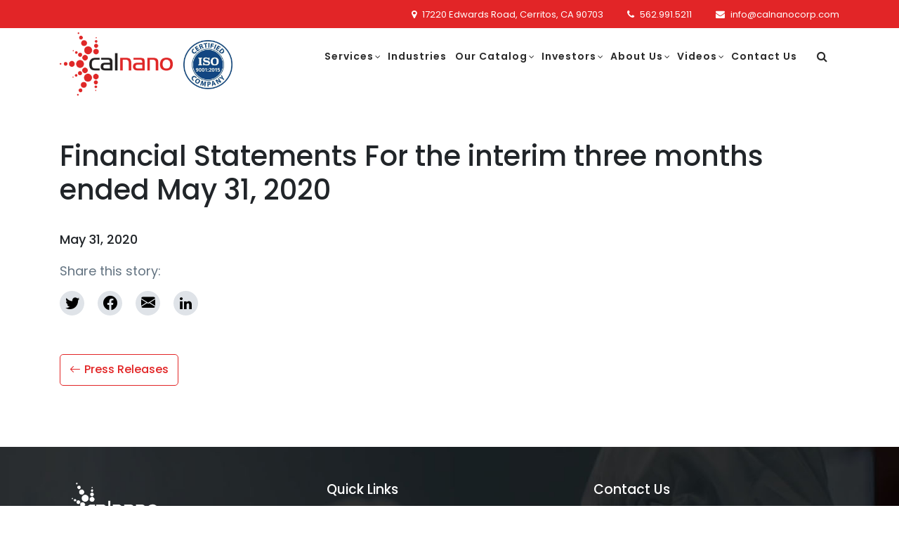

--- FILE ---
content_type: text/html; charset=UTF-8
request_url: https://www.calnanocorp.com/news/financial-statements-for-the-interim-three-months-ended-may-31-2020
body_size: 8035
content:
<!doctype html>
<html class="no-js" lang="en">

<head>
    <title>Financial Statements For The Interim Three Months Ended May 31, 2020</title>
    <link rel="canonical" href="https://www.calnanocorp.com/news/financial-statements-for-the-interim-three-months-ended-may-31-2020">

    <meta charset="utf-8">
    <meta name="description" content="SPS is an advanced sintering &amp; bonding technique for all varieties of materials including metallic alloys, high-temp ceramics, high entropy alloys, and everything in between. Cal Nano provides powder consolidation and material bonding toll services via its multiple Spark Plasma Sintering Systems">
    <meta name="keywords" content="California Nano Technologies">
    <meta name="twitter:card" content="">
    <meta name="twitter:site" content="">
    <meta name="twitter:title" content="">
    <meta name="twitter:description" content="">
    <meta name="twitter:image" content="">
    <meta name="twitter:image:alt" content="">
    <meta property="og:title" content="">
    <meta property="og:type" content="">
    <meta property="og:url" content="">
    <meta property="og:image" content="">
    <meta property="og:image:alt" content="">
    <meta property="og:description" content="">
    <meta property="og:site_name" content="">
    <meta name="viewport" content="width=device-width, initial-scale=1">
    <meta name="csrf-token" content="qgAWafg5z9alXHcRvjFxpC6HMluO2SB9nVUYzpzX">

    <link href="https://www.calnanocorp.com/favicon.png" rel="shortcut icon" />

    <link href="https://fonts.googleapis.com/css?family=Poppins:100,200,300,400,500,600,700,800,900&display=swap"
        rel="stylesheet" />
    <link href="https://fonts.googleapis.com/css2?family=Dancing+Script:wght@400;500;600;700&display=swap"
        rel="stylesheet" />

    <!-- CSS Files -->
    <link rel="stylesheet" type="text/css" href="/assets/theme/css/app.css?id=d3d35e28fa8a8c7657576570e2a2f6e1" />
    <!-- <link rel=”stylesheet” href=”https://cdn-uicons.flaticon.com/uicons-regular-rounded/css/uicons-regular-rounded.css”> -->

    <script>
        window.sessionId = "8JOlXmrM44T5urQZ3Nx8GF7FHnP60NKCoFBZKcJP"
    </script>

        <!-- Google tag (gtag.js) -->
<script async src="https://www.googletagmanager.com/gtag/js?id=G-KJLLCVJL7M"></script>
<script>
  window.dataLayer = window.dataLayer || [];
  function gtag(){dataLayer.push(arguments);}
  gtag('js', new Date());

  gtag('config', 'G-KJLLCVJL7M');
</script>


<!-- ICVisitor analytics code -->
<script>
    !function(i,s,o,g,r,a,m){i.Ip2cObject=o;i[o]||(i[o]=function(){
    (i[o].q=i[o].q||[]).push(arguments)});i[o].l=+new Date;r=s.createElement(g);
    a=s.getElementsByTagName(g)[0];r.src='//reveal.ip2c.net/8418289.js';
    a.parentNode.insertBefore(r,a)}(window,document,'ip2c','script');
            
    ip2c('verify', '8418289');
</script>

<script type="text/javascript" src="https://secure.visionarybusiness7.com/js/260917.js" ></script>
<noscript><img alt="" src="https://secure.visionarybusiness7.com/260917.png?trk_user=260917&trk_tit=jsdisabled&trk_ref=jsdisabled&trk_loc=jsdisabled" height="0px" width="0px" style="display:none;" /></noscript>
    
    <script>
        gtag('get', 'G-KJLLCVJL7M', 'session_id', (session_id) => {
            window.ga4_session_id = session_id;
        });
    </script>

<script type="text/javascript" class="flasher-js">(function() {    var rootScript = 'https://cdn.jsdelivr.net/npm/@flasher/flasher@1.3.2/dist/flasher.min.js';    var FLASHER_FLASH_BAG_PLACE_HOLDER = {};    var options = mergeOptions([], FLASHER_FLASH_BAG_PLACE_HOLDER);    function mergeOptions(first, second) {        return {            context: merge(first.context || {}, second.context || {}),            envelopes: merge(first.envelopes || [], second.envelopes || []),            options: merge(first.options || {}, second.options || {}),            scripts: merge(first.scripts || [], second.scripts || []),            styles: merge(first.styles || [], second.styles || []),        };    }    function merge(first, second) {        if (Array.isArray(first) && Array.isArray(second)) {            return first.concat(second).filter(function(item, index, array) {                return array.indexOf(item) === index;            });        }        return Object.assign({}, first, second);    }    function renderOptions(options) {        if(!window.hasOwnProperty('flasher')) {            console.error('Flasher is not loaded');            return;        }        requestAnimationFrame(function () {            window.flasher.render(options);        });    }    function render(options) {        if ('loading' !== document.readyState) {            renderOptions(options);            return;        }        document.addEventListener('DOMContentLoaded', function() {            renderOptions(options);        });    }    if (1 === document.querySelectorAll('script.flasher-js').length) {        document.addEventListener('flasher:render', function (event) {            render(event.detail);        });            }    if (window.hasOwnProperty('flasher') || !rootScript || document.querySelector('script[src="' + rootScript + '"]')) {        render(options);    } else {        var tag = document.createElement('script');        tag.setAttribute('src', rootScript);        tag.setAttribute('type', 'text/javascript');        tag.onload = function () {            render(options);        };        document.head.appendChild(tag);    }})();</script>
</head>

<body class="">
<div id="app">
    <!-- ***** Header Area Start ***** -->
<header id="header-section" class="header-area header-sticky">
    <div class="search-module">
        <div class="inner-wrap">
            <div class="container">
                <div class="row">
                    <div class="col-md-12">
                        <div class="srch__forms">
                            <div class="row">
                                <div class="col-md-11">
                                    <form action="https://www.calnanocorp.com/search" method="post" class="search-form">
                                        <input type="hidden" name="_token" value="qgAWafg5z9alXHcRvjFxpC6HMluO2SB9nVUYzpzX" autocomplete="off">                                        <div class="search-table">
                                            <div class="search-cell1">
                                                <input type="text" id="search-site" value="" placeholder="Search..."
                                                    name="search" class="search-text" title="Search..." tabindex="-1"
                                                    aria-label="Search..." />
                                                <button type="submit" class="srch___btn_pop"><i
                                                        class="fa fa-search"></i></button>
                                            </div>
                                        </div>
                                    </form>
                                </div>
                                <div class="col-md-1">
                                    <div class="search-cell3">
                                        <a href="javascript:void(0);" class="search-link search-exit active"
                                            tabindex="-1" aria-label="Close Search Module">
                                            <i class="fa fa-times-circle fa-lg" aria-hidden="true"></i>
                                        </a>
                                    </div>
                                </div>
                            </div>
                        </div>
                    </div>
                </div>
            </div>
        </div>
    </div>
    <div class="header__top">
        <div class="container">
            <div class="row">
                
                <div class="col-md-12">
                    <ul class="header__top__widget">
                        <li>
                            <i class="fa fa-map-marker"></i>17220 Edwards Road, Cerritos, CA 90703
                        </li>
                        <li>
                                                        <a href="tel:562.991.5211"><i
                                    class="fa fa-phone"></i>562.991.5211</a>
                                                    </li>
                        <li>
                                                        <a href="mailto:info@calnanocorp.com"><i
                                    class="fa fa-envelope"></i>info@calnanocorp.com</a>
                                                    </li>
                    </ul>
                </div>
            </div>
        </div>
    </div>
    <div class="header__bottom_nav bg-white">
        <div class="container">
            <div class="row">
                <div class="col-12">
                    <nav class="main-nav">
                        <!-- ***** Logo Start ***** -->
                        <a href="https://www.calnanocorp.com" class="logo">
                            <img src="https://www.calnanocorp.com/assets/theme/img/logo.png"
                                title="California Nanotechnologies, Inc." />
                        </a>
                        <div class="iso-cert">
                            <a href="/CNO_ISO9001_Certification_C0826625-IS1.pdf" target="_blank">
                                <img src="/assets/theme/img/iso-9001-2015-certification-500x500.png" alt="iso-logo">
                            </a> 
                        </div>
                        <!-- ***** Logo End ***** -->
                        <div class="hamburger__btn">
                            <div class="navbar-toggler" id="mobile_toggle">
                                <a class="menu-trigger">
                                        <span>Menu</span>
                                    </a>
                            </div>
                        </div>
                        <!-- ***** Menu Start ***** -->
                        <ul id="onepage-menu" class="nav">
                            <li class="submenu">
                                <a class=""
                                    href="https://www.calnanocorp.com/sintering-cryogenic-milling-and-machining-services">Services</a>
                                <ul class="submenu_ul">
                                                                        <li class="sub_services">
                                        <a
                                            href="https://www.calnanocorp.com/sintering-cryogenic-milling-and-machining-services/sintering-bonding-hip">Sintering / Bonding / HIP</a>
                                        <ul class="submenu_children">
                                                                                        <li>
                                                <a href="https://www.calnanocorp.com/sintering-cryogenic-milling-and-machining-services/sintering-bonding-hip/spark-plasmafield-assisted-sintering-spsfast">Spark Plasma/Field Assisted Sintering (SPS/FAST)</a>
                                            </li>
                                                                                        <li>
                                                <a href="https://www.calnanocorp.com/sintering-cryogenic-milling-and-machining-services/sintering-bonding-hip/sintering-including-ultra-high-temp">Sintering (Including Ultra High Temp)</a>
                                            </li>
                                                                                        <li>
                                                <a href="https://www.calnanocorp.com/sintering-cryogenic-milling-and-machining-services/sintering-bonding-hip/hot-pressing-direct-hot-pressing-dhp">Hot Pressing/ Direct Hot Pressing (DHP)</a>
                                            </li>
                                                                                        <li>
                                                <a href="https://www.calnanocorp.com/sintering-cryogenic-milling-and-machining-services/sintering-bonding-hip/vacuum-pressure-less-sintering">Vacuum /Pressure-less Sintering</a>
                                            </li>
                                                                                        <li>
                                                <a href="https://www.calnanocorp.com/sintering-cryogenic-milling-and-machining-services/sintering-bonding-hip/diffusion-bonding">Diffusion Bonding</a>
                                            </li>
                                                                                        <li>
                                                <a href="https://www.calnanocorp.com/sintering-cryogenic-milling-and-machining-services/sintering-bonding-hip/hot-isostatic-pressing-hip">Hot Isostatic Pressing (HIP)</a>
                                            </li>
                                                                                    </ul>
                                    </li>
                                                                        <li class="sub_services">
                                        <a
                                            href="https://www.calnanocorp.com/sintering-cryogenic-milling-and-machining-services/cryo-milling-particle-reduction-grinding">Cryo-milling / Particle Reduction / Grinding</a>
                                        <ul class="submenu_children">
                                                                                        <li>
                                                <a href="https://www.calnanocorp.com/sintering-cryogenic-milling-and-machining-services/cryo-milling-particle-reduction-grinding/cryogenic-milling-grinding">Cryogenic Milling &amp; Grinding</a>
                                            </li>
                                                                                        <li>
                                                <a href="https://www.calnanocorp.com/sintering-cryogenic-milling-and-machining-services/cryo-milling-particle-reduction-grinding/mechanical-alloying">Mechanical Alloying</a>
                                            </li>
                                                                                        <li>
                                                <a href="https://www.calnanocorp.com/sintering-cryogenic-milling-and-machining-services/cryo-milling-particle-reduction-grinding/inert-gas-milling">Inert Gas Milling</a>
                                            </li>
                                                                                        <li>
                                                <a href="https://www.calnanocorp.com/sintering-cryogenic-milling-and-machining-services/cryo-milling-particle-reduction-grinding/planetary-ball-milling">Planetary Ball Milling</a>
                                            </li>
                                                                                        <li>
                                                <a href="https://www.calnanocorp.com/sintering-cryogenic-milling-and-machining-services/cryo-milling-particle-reduction-grinding/pulverizing">Pulverizing</a>
                                            </li>
                                                                                    </ul>
                                    </li>
                                                                        <li class="sub_services">
                                        <a
                                            href="https://www.calnanocorp.com/sintering-cryogenic-milling-and-machining-services/material-development-testing">Material Development / Testing</a>
                                        <ul class="submenu_children">
                                                                                        <li>
                                                <a href="https://www.calnanocorp.com/sintering-cryogenic-milling-and-machining-services/material-development-testing/compositesnano-composites">Composites/Nano-Composites</a>
                                            </li>
                                                                                        <li>
                                                <a href="https://www.calnanocorp.com/sintering-cryogenic-milling-and-machining-services/material-development-testing/mechanical-testing-analysis">Mechanical Testing &amp; Analysis</a>
                                            </li>
                                                                                        <li>
                                                <a href="https://www.calnanocorp.com/sintering-cryogenic-milling-and-machining-services/material-development-testing/particle-size-analysis">Particle Size Analysis</a>
                                            </li>
                                                                                        <li>
                                                <a href="https://www.calnanocorp.com/sintering-cryogenic-milling-and-machining-services/material-development-testing/sample-fabrication">Sample Fabrication</a>
                                            </li>
                                                                                        <li>
                                                <a href="https://www.calnanocorp.com/sintering-cryogenic-milling-and-machining-services/material-development-testing/protoyping">Protoyping</a>
                                            </li>
                                                                                        <li>
                                                <a href="https://www.calnanocorp.com/sintering-cryogenic-milling-and-machining-services/material-development-testing/sem-analysis">SEM Analysis</a>
                                            </li>
                                                                                    </ul>
                                    </li>
                                                                        <li class="sub_services">
                                        <a
                                            href="https://www.calnanocorp.com/sintering-cryogenic-milling-and-machining-services/coating-targets-sputter-targets">Coating Targets/Sputter Targets</a>
                                        <ul class="submenu_children">
                                                                                    </ul>
                                    </li>
                                                                    </ul>
                            </li>

                            <li><a class=""
                                    href="https://www.calnanocorp.com/industries">Industries</a></li>

                            <li id="our_products_menu" class="submenu">
                                <a class=" "
                                    href="https://www.calnanocorp.com/spark-plasma-sintering-products">Our Catalog</a>
                                <!-- <ul class="submenu_ul">
                                                                        <li>
                                        <a href="https://www.calnanocorp.com/high-strength-sps-graphite-tooling">High Strength SPS Graphite Tooling</a>
                                    </li>
                                                                        <li>
                                        <a href="https://www.calnanocorp.com/spark-plasma-sintering-systems">Spark Plasma Sintering Systems</a>
                                    </li>
                                                                        <li>
                                        <a href="https://www.calnanocorp.com/tungsten-carbide-tooling">Tungsten Carbide Tooling</a>
                                    </li>
                                                                        <li>
                                        <a href="https://www.calnanocorp.com/carbon-graphite-foil-paper">Carbon Graphite Foil / Paper</a>
                                    </li>
                                                                        <li>
                                        <a href="https://www.calnanocorp.com/spsfast-modeling-software">SPS/FAST Modeling Software</a>
                                    </li>
                                                                        <li>
                                        <a href="https://www.calnanocorp.com/carbon-felt-and-yarn">Carbon Felt and Yarn</a>
                                    </li>
                                                                    </ul> -->
                                <ul class="submenu_ul">
                                    <li>
                                        <a href="javascript:void(0);">Tooling & Consumables</a>
                                        <ul class="sub_cat">
                                                                                                                                    <li>
                                                <a href="https://www.calnanocorp.com/high-strength-sps-graphite-tooling">High Strength SPS Graphite Tooling</a>
                                            </li>
                                                                                                                                                                                                                                                                        <li>
                                                <a href="https://www.calnanocorp.com/tungsten-carbide-tooling">Tungsten Carbide Tooling</a>
                                            </li>
                                                                                                                                                                                <li>
                                                <a href="https://www.calnanocorp.com/carbon-graphite-foil-paper">Carbon Graphite Foil / Paper</a>
                                            </li>
                                                                                                                                                                                                                                                                        <li>
                                                <a href="https://www.calnanocorp.com/carbon-felt-and-yarn">Carbon Felt and Yarn</a>
                                            </li>
                                                                                                                                </ul>
                                    </li>
                                    <li>
                                        <a href="javascript:void(0);">SPS Systems & Equipment</a>
                                        <ul class="sub_cat">
                                                                                                                                                                                                                            <li>
                                                <a href="https://www.calnanocorp.com/spark-plasma-sintering-systems">Spark Plasma Sintering Systems</a>
                                            </li>
                                                                                                                                                                                                                                                                                                                                                                                                                                                                                                </ul>
                                    </li>
                                    <li>
                                        <a href="javascript:void(0);">SPS Modeling</a>
                                        <ul class="sub_cat">
                                                                                                                                                                                                                                                                                                                                                                                                                                                                                                    <li>
                                                <a href="https://www.calnanocorp.com/spsfast-modeling-software">SPS/FAST Modeling Software</a>
                                            </li>
                                                                                                                                                                                                                        </ul>
                                    </li>
                                </ul>
                            </li>
                            <li class="submenu">
                                <a class=""
                                    href="https://www.calnanocorp.com/investors">Investors</a>
                                <ul class="submenu_ul">
                                    <li>
                                        <a href="https://www.calnanocorp.com/investors">Investors Home</a>
                                    </li>
                                    <li>
                                        <a href="https://www.calnanocorp.com/investors/press-releases">Press Releases</a>
                                    </li>
                                    <li>
                                        <a href="https://www.calnanocorp.com/investors/financials">Financials</a>
                                    </li>
                                    <li>
                                        <a href="https://www.calnanocorp.com/investors/media">Media </a>
                                    </li>
                                    <li>
                                        <a href="https://www.calnanocorp.com/investors/analyst-coverage">Analyst Coverage </a>
                                    </li>
                                </ul>
                            </li>
                            <li class="submenu">
                                                                <a class="" href="https://www.calnanocorp.com/about">About Us</a>
                                <ul class="submenu_ul">
                                    <li><a class=""
                                            href="https://www.calnanocorp.com/about">Overview</a></li>
                                    <li><a class=""
                                            href="https://www.calnanocorp.com/what-is-nano-material">What is Nano Material</a></li>
                                    <li><a class=""
                                            href="https://www.calnanocorp.com/what-is-cryogenic-milling">What is Cryogenic Milling</a></li>
                                    <li><a class=""
                                            href="https://www.calnanocorp.com/what-is-spark-plasma-sintering">What is Spark Plasma Sintering</a>
                                    </li>
                                    <li><a class=""
                                            href="https://www.calnanocorp.com/management-directors">Management & Directors</a></li>
                                    <li><a class=""
                                            href="https://www.calnanocorp.com/faqs">FAQs</a></li>
                                    <li><a class=""
                                            href="https://www.calnanocorp.com/certification">Certifications</a></li>
                                                                        <li><a class="" href="https://www.calnanocorp.com/partners">Partners</a></li>
                                    <li><a class="" href="https://www.calnanocorp.com/spsworkshop">Spsworkshop</a></li>
                                </ul>
                            </li>
                            <li class="submenu">
                                <a class="" href="https://www.calnanocorp.com/videos">Videos</a>
                                <ul class="submenu_ul">
                                                                        <li>
                                        <a href="https://www.calnanocorp.com/videos/videos-podcasts">Videos &amp; Podcasts</a>
                                    </li>
                                                                        <li>
                                        <a href="https://www.calnanocorp.com/videos/cal-nano-company-presentation">Cal Nano Company Presentation</a>
                                    </li>
                                                                    </ul>
                            </li>
                            <li><a class=""
                                    href="https://www.calnanocorp.com/contact">Contact Us</a></li>
                            <li class="srch_icon">
                                <a href="javascript:void(0);"
                                    class="login-panel nav-item nav-link srch_btn sh-ico-search search-link"
                                    id="srch_content"><i class="fa fa-search"></i></a>
                            </li>
                            <!-- <li><a class="" href="https://www.calnanocorp.com/cms/careers">Careers</a></li> -->
                        </ul>
                        <!-- ***** Menu End ***** -->
                    </nav>
                </div>
            </div>
        </div>
    </div>
    <div class="category_menu" id="catalog-menu-list">
        <div class="container">
            <div class="row">
                <div class="col-md-12">
                    <ul class="header-dropdown-ul">
                        <li>
                            <div class="list-dropdown-header">
                                <a href="javascript:void(0);" class="menu-content-list-a heading">
                                    Tooling & Consumables
                                </a>
                            </div>
                            <ul class="sub_cat">
                                                                                                <li>
                                    <a href="https://www.calnanocorp.com/high-strength-sps-graphite-tooling"><img src="https://www.calnanocorp.com/uploads//IMG_3986.jpeg?auto=compress%2Cformat&amp;fit=min&amp;fm=jpg&amp;q=80&amp;rect=0%2C756%2C4028%2C2268" alt="">&nbsp;&nbsp;High Strength SPS Graphite Tooling</a>
                                </li>
                                                                                                                                                                                                <li>
                                    <a href="https://www.calnanocorp.com/tungsten-carbide-tooling"><img src="https://www.calnanocorp.com/uploads//IMG_3994.jpeg?auto=compress%2Cformat&amp;fit=min&amp;fm=jpg&amp;q=80&amp;rect=0%2C756%2C4028%2C2268" alt="">&nbsp;&nbsp;Tungsten Carbide Tooling</a>
                                </li>
                                                                                                                                <li>
                                    <a href="https://www.calnanocorp.com/carbon-graphite-foil-paper"><img src="https://www.calnanocorp.com/uploads//GraphiteFoilPreCuts250x150.jpg?auto=compress%2Cformat&amp;fit=min&amp;fm=jpg&amp;q=80&amp;rect=0%2C8%2C250%2C141" alt="">&nbsp;&nbsp;Carbon Graphite Foil / Paper</a>
                                </li>
                                                                                                                                                                                                <li>
                                    <a href="https://www.calnanocorp.com/carbon-felt-and-yarn"><img src="https://www.calnanocorp.com/uploads//FeltandYarn250x150.jpg?auto=compress%2Cformat&amp;fit=min&amp;fm=jpg&amp;q=80&amp;rect=0%2C8%2C250%2C141" alt="">&nbsp;&nbsp;Carbon Felt and Yarn</a>
                                </li>
                                                                                            </ul>
                        </li>
                        <li>
                            <div class="list-dropdown-header">
                                <a href="javascript:void(0);" class="menu-content-list-a heading">
                                    SPS Systems & Equipment
                                </a>
                            </div>
                            <ul class="sub_cat">
                                                                                                                                                                <li>
                                    <a href="https://www.calnanocorp.com/spark-plasma-sintering-systems"><img src="https://www.calnanocorp.com/uploads//SPS2000.png?auto=compress%2Cformat&amp;fit=min&amp;fm=jpg&amp;q=80&amp;rect=0%2C90%2C320%2C180" alt="">&nbsp;&nbsp;Spark Plasma Sintering Systems</a>
                                </li>
                                                                                                                                                                                                                                                                                                                                                            </ul>
                        </li>
                        <li>
                            <div class="list-dropdown-header">
                                <a href="javascript:void(0);" class="menu-content-list-a heading">
                                    SPS Modeling
                                </a>
                            </div>
                            <ul class="sub_cat">
                                                                                                                                                                                                                                                                                                                                                                <li>
                                    <a href="https://www.calnanocorp.com/spsfast-modeling-software"><img src="https://www.calnanocorp.com/uploads//SPS%20glowing%20die%20banner%202.jpg?auto=compress%2Cformat&amp;fit=min&amp;fm=jpg&amp;q=80&amp;rect=0%2C49%2C799%2C449" alt="">&nbsp;&nbsp;SPS/FAST Modeling Software</a>
                                </li>
                                                                                                                                                             </ul>
                         </li>
                    </ul>
                </div>
            </div>
        </div>
    </div>
    <!-- Mobile Menu Start -->
    <div class="mobile_menu">
        <div id="mobile-slick-menu"></div>
    </div>
</header>
<!-- ***** Header Area End ***** -->    
    
<main role="main" class="padding--top news-pg-space main-containt inner-containt">
    <div class="container">
        <div class="row">
            <div class="col-md-12">
                <div class="inner-contant__">
                    <div class="literature-page">
                        <h1 class="page_title_header mt-5 cms_header">Financial Statements For the interim three months ended May 31, 2020
                            <div class="article-date">
                                <!-- <span class="article-label">Created at :</span> -->
                                <span class="article-at">May 31, 2020</span>
                            </div>
                        </h1>
                        <div class="share__story">
                            <span>Share this story:</span>
                            <ul>
                                <li><a title="share on Twitter" href="https://twitter.com/intent/tweet?url=https://www.calnanocorp.com/news/financial-statements-for-the-interim-three-months-ended-may-31-2020"><i class="bi bi-twitter"></i></a></li>
                                <li><a title="share on Facebook" href="https://www.facebook.com/sharer/sharer.php?u=https://www.calnanocorp.com/news/financial-statements-for-the-interim-three-months-ended-may-31-2020"><i class="bi bi-facebook"></i></a></li>
                                <li><a title="share via mail" href="mailto:?subject=I wanted you to see this site&amp;body=Check out this site http://www.website.com."><i class="bi bi-envelope-fill"></i></a></li>
                                <li><a title="share on Linkedin" href="https://www.linkedin.com/sharing/share-offsite/?url=https://www.calnanocorp.com/news/financial-statements-for-the-interim-three-months-ended-may-31-2020" ><i class="fa fa-linkedin"></i></a></li>
                            </ul>
                        </div>
                        <div class="row">
                            <div class="col-sm-12 col-xl-12 blog-description">
                                <div class="card news-list blog-show-div border-0">
                                    <div class="card-body p-0">
                                                                                
                                        <div class="back__to__page">
                                            <a href=""><i class="bi bi-arrow-left"></i>Press Releases</a>
                                        </div>
                                    </div>
                                </div>
                            </div>
                        </div>
                    </div>
                </div>
            </div>
        </div>
    </div>
</main>

        <footer>
    <div class="container">
        <div class="row">
            <div class="widget col-md-4 about-widget">
                <img src="https://www.calnanocorp.com/assets/theme/img/logo-white.png" />
                <div class="widget-content">
                    <p><p><span style="color: rgb(255, 255, 255);">California Nanotechnologies hosts a complement of advanced processing and testing capabilities for your materials research &amp; production needs. Multiple in-house Spark Plasma Sintering systems, cryogenic mills, mechanical testing, and tooling fabrication combine for agile ability to serve our customers. R&amp;D and pilot-scale production services are performed by Cal Nano for both in-house programs and customer-funded projects. Programs range from Space, Aerospace, Nuclear, and Sports &amp; Recreation industries.</span></p></p>
                </div>
            </div>
            <div class="widget col-md-4 about-widget">
                <h4 class="widget-title">Quick Links</h4>
                <div class="widget-content">
                    <ul class="footerlink quick_links clearfix">
                        <li><a href="https://www.calnanocorp.com">Home</a></li>
                        <li><a href="https://www.calnanocorp.com/about">About Us</a></li>
                        <li><a href="https://www.calnanocorp.com/videos">Videos</a></li>
                        <li><a href="https://www.calnanocorp.com/sps-fast">SPS/FAST</a></li>
                        <!-- <li><a href="#">Cryomilling</a></li> -->
                        <li><a href="https://www.calnanocorp.com/customers">Customers</a></li>
                        <li><a href="https://www.calnanocorp.com/investors">Investors</a></li>
                        <li><a href="https://www.calnanocorp.com/news">Company News</a></li>
                        <li><a href="https://www.calnanocorp.com/contact">Contact Us</a></li>
                        <li><a href="https://www.calnanocorp.com/cms/statement-regarding-modern-slavery">Statement Regarding Modern
                                Slavery</a></li>
                        <li><a href="https://www.calnanocorp.com/faqs">Faq</a></li>
                        <li><a href="https://www.calnanocorp.com/certification">Certifications</a></li>
                        <li><a href="https://www.calnanocorp.com/nanotechnologies-news-corner">Nanotechnologies News Corner</a></li>
                        <li><a href="https://www.calnanocorp.com/terms-and-conditions">Terms and Conditions</a></li>
                    </ul>
                </div>
            </div>
            <div class="widget col-md-4 about-widget">
                <h4 class="widget-title">Contact Us</h4>
                <div class="widget-content">
                    <ul class="footerlink contact-info clearfix">
                                                <li><i class="fa fa-map-marker"></i>
                            <p class="Last">17220 Edwards Road, Cerritos, CA 90703</p>
                        </li>
                                                                        <li><i class="fa fa-phone"></i><a
                                href="tel:562.991.5211"><span>562.991.5211</span></a></li>
                                                <li class="fax"><img src="https://www.calnanocorp.com/assets/theme/img/fax_icon.png" alt="fax"><span>(562)
                                926-6913</span></li>
                                                <li class="Email"><i class="fa fa-envelope"></i> <a
                                href="mailto:info@calnanocorp.com"><span>info@calnanocorp.com</span></a>
                        </li>
                                            </ul>
                    <div class="iso-cert">
                        <a href="/CNO_ISO9001_Certification_C0826625-IS1.pdf" target="_blank">
                            <img src="/assets/theme/img/iso-9001-2015-certification-500x500.png" alt="iso-logo">
                        </a> 
                    </div>
                </div>
            </div>
        </div>
        <div class="row">
            <div class="col-md-12">
                <div class="cage_code">
                    <span>SAM UEI is <b style="color: #fb5849">E2LCNARWLTT1</b> and CAGE CODE <b style="color: #fb5849">6FPG5</b></span>
                </div>
            </div>
        </div>
        <div class="row copyrow">
            <div class="col-lg-8 col-xs-12">
                <div class="left-text-content text-right">
                    <p>©2026 CALNANO |&nbsp;All Rights Reserved. <a href="https://www.wysiwygmarketing.com/industrial-website-marketing-services" rel="noopener noreferrer" target="_blank">Industrial Website Catalog </a>Developed by <a href="https://www.wysiwygmarketing.com/" rel="noopener noreferrer" target="_blank">WYSIWYG Marketing</a></p>
                </div>
            </div>
            <div class="col-lg-4 col-xs-12">
                <div class="right-text-content text-right">
                    <ul class="social-icons">
                                                                        <li>
                            <a href="https://twitter.com/calnanocorp" target="_blank"><i class="fa fa-twitter"></i></a>
                        </li>
                                                                        <li>
                            <a href="https://www.linkedin.com/company/california-nanotechnologies-corporation/" target="_blank"><i
                                    class="fa fa-linkedin"></i></a>
                        </li>
                                                                        <li>
                            <a href="https://www.instagram.com/california.nanotechnologies/" target="_blank"><i
                                    class="fa fa-instagram"></i></a>
                        </li>
                                            </ul>
                </div>
            </div>
        </div>
    </div>
</footer></div>


<script src="https://www.calnanocorp.com/js/app.js"></script>
<script src="https://www.calnanocorp.com/assets/theme/js/jquery-2.1.0.min.js"></script>
<script src="https://www.calnanocorp.com/assets/theme/js/lightgallery.js"></script>
<script src="https://www.calnanocorp.com/assets/theme/js/zoom.js"></script>
<script src="https://www.calnanocorp.com/assets/theme/js/zoom-main.js"></script>
<script src="https://www.calnanocorp.com/assets/theme/js/popper.js"></script>
<script src="https://www.calnanocorp.com/assets/theme/js/bootstrap.min.js"></script>
<script src="https://www.calnanocorp.com/assets/theme/js/owl-carousel.js"></script>
<script src="https://www.calnanocorp.com/assets/theme/js/scrollreveal.min.js"></script>
<script src="https://www.calnanocorp.com/assets/theme/js/waypoints.min.js"></script>
<script src="https://www.calnanocorp.com/assets/theme/js/imgfix.min.js"></script>
<script src="https://www.calnanocorp.com/assets/theme/js/slick.js"></script>
<script src="https://www.calnanocorp.com/assets/theme/js/isotope.js"></script>
<script src="https://www.calnanocorp.com/assets/theme/js/animation.js"></script>
<script src="https://www.calnanocorp.com/assets/theme/js/custom.js"></script>
<script src="https://www.calnanocorp.com/assets/theme/js/floatingFormLabels.min.js"></script>
<script src="https://www.calnanocorp.com/assets/theme/js/jquery.slicknav.js"></script>
<script src="https://www.google.com/recaptcha/api.js" async defer></script>

<script type="text/javascript">
    $(document).ready(function () {
        $('#onepage-menu').slicknav({
			prependTo: '#mobile-slick-menu',
			allowParentLinks: true,
			closedSymbol: "<i class='bi bi-chevron-right'></i>",
			openedSymbol: "<i class='bi bi-chevron-down'></i>"
		});

        $("#srch_content").click(function () {
			$(".search-module").toggleClass("srch_open");
		});

		$(".search-link.search-exit").click(function () {
			$(".search-module").removeClass("srch_open");
		});

		$("#mobile_toggle").click(function () {
			$(".slicknav_btn").trigger("click");
		})
        
        $('#filter-category-content').hide();

        $('#filter-category').click(function () {
            $('#filter-category-content').toggle();
        });

        $(".ffl-wrapper").floatingFormLabels();
        $(".ffl-wrapper").removeClass("ffl-floated");

        $("#lightgallery").lightGallery({
            pager: true,
        });

        $('.download-sec').first().parent().addClass('test');
        $(".download-list li a span").text(function (index, text) {
            return text.replace('/uploads/', '');
        });

        $('#validatedCustomFile').change(function () {
            var i = $(this).next('label').clone();
            var file = $('#validatedCustomFile')[0].files[0].name;
            $(this).next('label').text(file);
        });

        // $('#left-bar-expand').addClass('active');
        $('#left-bar-expand').click(function () {
            $(this).toggleClass('active');
            $('.card-sidebar').parent().toggleClass('hide');
            $(this).find('i').toggleClass('rotate-180');
        });

        $('#our_products_menu').mouseenter(function () {
            $('.category_menu').removeClass('show in display-none');
            $('#catalog-menu-list').addClass('show in');
            $('#catalog-menu-list .menu-content-list-a').addClass('opacity1');
        });
        $('#header-section').mouseleave(function () {
            $('#catalog-menu-list').removeClass('show in');
            $('#catalog-menu-list .menu-content-list-a').removeClass('opacity1');
        });
    });

    $(window).on("load", function () {
        gtag('get', 'G-KJLLCVJL7M', 'session_id', (session_id) => {
            var session_element = document.querySelector('input[name="ga4_session_id"]');
            if (session_element) {
                session_element.value = session_id;
            }
        });
    });
</script>

</body>

</html>






--- FILE ---
content_type: application/javascript
request_url: https://www.calnanocorp.com/assets/theme/js/custom.js
body_size: 2074
content:
(function ($) {
    "use strict";

    $(window).scroll(function () {
        var scroll = $(window).scrollTop();
        var box = $(".header-text").height();
        var header = $("header").height();

        if (scroll >= 50) {
            $("header").addClass("background-header");
        } else {
            $("header").removeClass("background-header");
        }
    });

    $(".Modern-Slider").slick({
        autoplay: true,
        autoplaySpeed: 10000,
        speed: 1000,
        slidesToShow: 1,
        slidesToScroll: 1,
        pauseOnHover: false,
        dots: true,
        pauseOnDotsHover: true,
        cssEase: "linear",
        // fade:true,
        draggable: false,
        prevArrow: '<button class="PrevArrow"></button>',
        nextArrow: '<button class="NextArrow"></button>',
    });

    $(".search-icon a").on("click", function (event) {
        event.preventDefault();
        $("#search").addClass("open");
        $('#search > form > input[type="search"]').focus();
    });

    $("#search, #search button.close").on("click keyup", function (event) {
        if (event.target == this || event.target.className == "close" || event.keyCode == 27) {
            $(this).removeClass("open");
        }
    });

    $("#search-box").submit(function (event) {
        event.preventDefault();
        return false;
    });

    $(".owl-port-item").owlCarousel({
        loop: true,
        dots: true,
        nav: true,
        autoplay: true,
        margin: 20,
        responsive: {
            0: {
                items: 1,
            },
            600: {
                items: 2,
            },
            1000: {
                items: 4,
            },
        },
    });

    $(".owl-product-item").owlCarousel({
        loop: true,
        dots: true,
        nav: true,
        autoplay: true,
        margin: 10,
        responsive: {
            0: {
                items: 1,
            },
            600: {
                items: 2,
            },
            1000: {
                items: 4,
            },
        },
    });

    $(".owl-blog-item").owlCarousel({
        loop: true,
        dots: true,
        nav: true,
        autoplay: true,
        margin: 20,
        responsive: {
            0: {
                items: 1,
            },
            600: {
                items: 2,
            },
            1000: {
                items: 3,
            },
        },
    });

    $(".owl-news-item").owlCarousel({
        loop: true,
        dots: true,
        nav: true,
        autoplay: true,
        margin: 20,
        responsive: {
            0: {
                items: 1,
            },
            600: {
                items: 2,
            },
            1000: {
                items: 3,
            },
        },
    });

    $(".owl-test-item").owlCarousel({
        items: 5,
        loop: true,
        dots: true,
        nav: true,
        autoplay: true,
        margin: 20,
        responsive: {
            0: {
                items: 1,
            },
            600: {
                items: 2,
            },
            1000: {
                items: 1,
            },
        },
    });

    $(".owl-customers-item").owlCarousel({
        loop: true,
        dots: true,
        nav: true,
        autoplay: true,
        margin: 20,
        smartSpeed: 2000,
        responsive: {
            0: {
                items: 1,
            },
            600: {
                items: 3,
            },
            1000: {
                items: 5,
            },
        },
    });


    // Window Resize Mobile port Fix
    mobileNav();

    // Scroll animation init
    window.sr = new scrollReveal();

    // Menu Dropdown Toggle
    if ($(".menu-trigger").length) {
        $(".menu-trigger").on("click", function () {
            $(this).toggleClass("active");
        });
    }

    // // Menu elevator animation
    // $(".scroll-to-section a[href*=\\#]:not([href=\\#])").on("click", function () {
    //     if (location.pathname.replace(/^\//, "") == this.pathname.replace(/^\//, "") && location.hostname == this.hostname) {
    //         var target = $(this.hash);
    //         target = target.length ? target : $("[name=" + this.hash.slice(1) + "]");
    //         if (target.length) {
    //             var width = $(window).width();
    //             if (width < 991) {
    //                 $(".menu-trigger").removeClass("active");
    //                 $(".header-area .nav").slideUp(200);
    //             }
    //             $("html,body").animate(
    //                 {
    //                     scrollTop: target.offset().top - 80,
    //                 },
    //                 700
    //             );
    //             return false;
    //         }
    //     }
    // });

    // $(document).ready(function () {
    //     $(document).on("scroll", onScroll);

    //     //smoothscroll
    //     $('.scroll-to-section a[href^="#"]').on("click", function (e) {
    //         e.preventDefault();
    //         $(document).off("scroll");

    //         $(".scroll-to-section a").each(function () {
    //             $(this).removeClass("active");
    //         });
    //         $(this).addClass("active");

    //         var target = this.hash,
    //             menu = target;
    //         var target = $(this.hash);
    //         $("html, body")
    //             .stop()
    //             .animate(
    //                 {
    //                     scrollTop: target.offset().top - 79,
    //                 },
    //                 500,
    //                 "swing",
    //                 function () {
    //                     window.location.hash = target;
    //                     $(document).on("scroll", onScroll);
    //                 }
    //             );
    //     });
    // });

    // function onScroll(event) {
    //     var scrollPos = $(document).scrollTop();
    //     $(".nav a").each(function () {
    //         var currLink = $(this);
    //         var refElement = $(currLink.attr("href"));
    //         if (refElement.position().top <= scrollPos && refElement.position().top + refElement.height() > scrollPos) {
    //             $(".nav ul li a").removeClass("active");
    //             currLink.addClass("active");
    //         } else {
    //             currLink.removeClass("active");
    //         }
    //     });
    // }

    // Page loading animation
    $(window).on("load", function () {
        if ($(".cover").length) {
            $(".cover").parallax({
                imageSrc: $(".cover").data("image"),
                zIndex: "1",
            });
        }

        $("#preloader").animate(
            {
                opacity: "0",
            },
            600,
            function () {
                setTimeout(function () {
                    $("#preloader").css("visibility", "hidden").fadeOut();
                }, 300);
            }
        );
    });

    // Window Resize Mobile Menu Fix
    $(window).on("resize", function () {
        mobileNav();
    });

    // Window Resize Mobile Menu Fix
    function mobileNav() {
        var width = $(window).width();
        $(".submenu").on("click", function () {
            if (width < 767) {
                $(".submenu ul").removeClass("active");
                $(this).find("ul").toggleClass("active");
            }
        });
    }
    


		/*=============================================*/
		/*------------------ [_Wow] -------------------*/
		/*=============================================*/
		if ($('.wow').length) {
			var wow = new WOW({
				boxClass: 'wow',
				animateClass: 'animated',
				offset: 0,
				mobile: false,
				live: true
			});
			wow.init();
		}
})(window.jQuery);


var SelectedCategories = [];

$('input#All_category').on('click', function () {
    SelectedCategories = [];
    if ($(this).is(':checked')) {
        $('.category_filter:not(input#All_category)').each(function (index, element) {
            $(element).attr('checked', true);
            SelectedCategories.push($(element).attr('id'));
        })
    } else {
        $('.category_filter:not(input#All_category)').each(function (index, element) {
            $(element).attr('checked', false);
        })
    }
    updateFilters();
})

$('.category_filter').on('click', function () {
    let filter = $(this).attr('id');
    if (filter != 'All_category') {
        let x = SelectedCategories.indexOf(filter);
        if (x >= 0) {
            SelectedCategories.splice(x, 1);
        } else {
            SelectedCategories.push(filter);
        }
    }
    updateFilters();
});

function updateFilters() {
    if ($('input#All_category').is(":checked")) {
        $('.news-list').show();
    } else {
        $('.news-list').hide();
        SelectedCategories.forEach(function (category, index) {
            $('.' + category).show();
        });
    }

}

--- FILE ---
content_type: text/xml
request_url: https://radar.snitcher.com/tracker/event
body_size: 334
content:
<?xml version="1.0"?><SendMessageResponse xmlns="http://queue.amazonaws.com/doc/2012-11-05/"><SendMessageResult><MessageId>4154ccd3-cab3-4665-8aa6-ad6dc839448b</MessageId><MD5OfMessageBody>2f43329b17647bc4153b51ec13c56d28</MD5OfMessageBody><MD5OfMessageAttributes>8073c15d16d6ae3c900315fe50914c58</MD5OfMessageAttributes></SendMessageResult><ResponseMetadata><RequestId>41f503b7-369e-5b80-8c36-62527f2a7f1c</RequestId></ResponseMetadata></SendMessageResponse>

--- FILE ---
content_type: application/javascript; charset=utf-8
request_url: https://cdn.jsdelivr.net/npm/@flasher/flasher@1.3.2/dist/flasher.min.js
body_size: 2546
content:
!function(t,e){"object"==typeof exports&&"undefined"!=typeof module?module.exports=e():"function"==typeof define&&define.amd?define(e):(t="undefined"!=typeof globalThis?globalThis:t||self).flasher=e()}(this,(function(){"use strict";function t(t,e,n){if(n||2===arguments.length)for(var o,r=0,i=e.length;r<i;r++)!o&&r in e||(o||(o=Array.prototype.slice.call(e,0,r)),o[r]=e[r]);return t.concat(o||Array.prototype.slice.call(e))}var e=function(){function t(t){this.options={timeout:5e3,fps:30,position:"top-right",direction:"top",rtl:!1,style:{},darkMode:"media"},this.viewFactory=t}return t.prototype.success=function(t,e,n){this.flash("success",t,e,n)},t.prototype.info=function(t,e,n){this.flash("info",t,e,n)},t.prototype.warning=function(t,e,n){this.flash("warning",t,e,n)},t.prototype.error=function(t,e,n){this.flash("error",t,e,n)},t.prototype.flash=function(t,e,n,o){var r=this.createNotification(t,e,n,o);this.renderOptions({}),this.render({notification:r})},t.prototype.createNotification=function(t,e,n,o){if("object"==typeof t?(t=(o=t).type,e=o.message,n=o.title):"object"==typeof e?(e=(o=e).message,n=o.title):"object"==typeof n&&(n=(o=n).title),void 0===e)throw new Error("message option is required");return{type:t||"info",message:e,title:n,options:o}},t.prototype.render=function(t){var e=this,n=t.notification.options||{},o=Array.isArray(n)?this.options:Object.assign({},this.options,n),r=function(){var n=e.createContainer(o);e.addToContainer(n,t,o)};"loading"===document.readyState?document.addEventListener("DOMContentLoaded",r):r()},t.prototype.renderOptions=function(t){this.options=Object.assign({},this.options,t),this.applyDarkMode()},t.prototype.createContainer=function(t){var e='.fl-main-container[data-position="'.concat(t.position,'"]'),n=document.querySelector(e);return n?(n.dataset.turboCache="false",n.classList.add("fl-no-cache"),n):((n=document.createElement("div")).classList.add("fl-main-container"),n.dataset.position=t.position,n.dataset.turboCache="false",n.classList.add("fl-no-cache"),Object.keys(t.style).forEach((function(e){null==n||n.style.setProperty(e,t.style[e])})),document.body.append(n),n)},t.prototype.addToContainer=function(t,e,n){var o=this.stringToHTML(e.template||this.viewFactory.render(e));o.classList.add("fl-container"),this.appendNotification(t,o,n),this.renderProgressBar(o,n),this.handleClick(o)},t.prototype.appendNotification=function(t,e,n){"bottom"===n.direction?t.append(e):t.prepend(e),n.rtl&&e.classList.add("fl-rtl"),setTimeout((function(){e.classList.add("fl-show")}),100)},t.prototype.removeNotification=function(t){var e=t.parentElement;t.classList.remove("fl-show"),t.addEventListener("transitionend",(function(){t.remove(),e.hasChildNodes()||e.remove()}))},t.prototype.handleClick=function(t){var e=this;t.addEventListener("click",(function(){return e.removeNotification(t)}))},t.prototype.renderProgressBar=function(t,e){var n=this;if(e.timeout&&!(e.timeout<=0)){var o=document.createElement("span");o.classList.add("fl-progress");var r=t.querySelector(".fl-progress-bar");r&&r.append(o);var i=1e3/e.fps,s=0,a=function(){var r=100*(1-i*((s+=1)/e.timeout));o.style.width="".concat(r,"%"),r<=0&&(clearInterval(c),n.removeNotification(t))},c=window.setInterval(a,i);t.addEventListener("mouseout",(function(){return c=window.setInterval(a,i)})),t.addEventListener("mouseover",(function(){return clearInterval(c)}))}},t.prototype.applyDarkMode=function(){if(!document.body.classList.contains("fl-dark-mode")&&!document.querySelector("style.flasher-js")){var t=[].concat(this.options.darkMode),e=t[0],n=t[1],o=void 0===n?".dark":n,r=".fl-main-container .fl-container.fl-flasher {background-color: rgb(15, 23, 42);color: rgb(255, 255, 255);}";r="media"===e?"@media (prefers-color-scheme: dark) {".concat(r,"}"):"".concat(o," ").concat(r);var i=document.createElement("style");i.type="text/css",i.classList.add("flasher-js"),i.appendChild(document.createTextNode(r)),document.head.appendChild(i),document.body.classList.add("fl-dark-mode")}},t.prototype.stringToHTML=function(t){var e=function(){if(!DOMParser)return!1;var t=new DOMParser;try{t.parseFromString("x","text/html")}catch(t){return!1}return!0}();if(e)return(new DOMParser).parseFromString(t,"text/html").body.firstChild;var n=document.createElement("div");return n.innerHTML=t,n.firstElementChild},t}(),n=new(function(){function n(){this.defaultHandler="theme.flasher",this.factories=new Map,this.themes=new Map}return n.prototype.success=function(t,e,n){this.flash("success",t,e,n)},n.prototype.info=function(t,e,n){this.flash("info",t,e,n)},n.prototype.warning=function(t,e,n){this.flash("warning",t,e,n)},n.prototype.error=function(t,e,n){this.flash("error",t,e,n)},n.prototype.flash=function(t,e,n,o){var r=this.createNotification(t,e,n,o),i=this.create(this.defaultHandler);i.renderOptions({}),i.render({notification:r})},n.prototype.createNotification=function(t,e,n,o){if("object"==typeof t?(t=(o=t).type,e=o.message,n=o.title):"object"==typeof e?(e=(o=e).message,n=o.title):"object"==typeof n&&(n=(o=n).title),void 0===e)throw new Error("message option is required");return{type:t||"info",message:e,title:n,options:o}},n.prototype.create=function(t){t=this.resolveHandler(t),this.resolveThemeHandler(t);var e=this.factories.get(t);if(!e)throw new Error('Unable to resolve "'.concat(t,'" notification factory, did you forget to register it?'));return e},n.prototype.renderOptions=function(t){var e=this;Object.entries(t).forEach((function(t){var n=t[0],o=t[1];e.create(n).renderOptions(o)}))},n.prototype.render=function(t){var e=this;t=this.resolveResponse(t),this.addStyles(t.styles,(function(){e.addScripts(t.scripts,(function(){e.renderOptions(t.options),e.renderEnvelopes(t.envelopes,t.context)}))}))},n.prototype.addFactory=function(t,e){this.factories.set(t,e)},n.prototype.addTheme=function(t,e){this.themes.set(t,e)},n.prototype.using=function(t){return this.defaultHandler=t,this},n.prototype.addStyles=function(t,e){var n=this;if(0!==t.length)if(null===document.querySelector('link[href="'.concat(t[0],'"]'))){var o=document.createElement("link");o.setAttribute("href",t[0]),o.setAttribute("type","text/css"),o.setAttribute("rel","stylesheet"),o.onload=function(){return n.addStyles(t.slice(1),e)},document.head.appendChild(o)}else this.addStyles(t.slice(1),e);else"function"==typeof e&&e()},n.prototype.addScripts=function(t,e){var n=this;if(0!==t.length)if(null===document.querySelector('script[src="'.concat(t[0],'"]'))){var o=document.createElement("script");o.setAttribute("src",t[0]),o.setAttribute("type","text/javascript"),o.onload=function(){return n.addScripts(t.slice(1),e)},document.head.appendChild(o)}else this.addScripts(t.slice(1),e);else"function"==typeof e&&e()},n.prototype.renderEnvelopes=function(t,e){var n=this,o=new Map;t.forEach((function(t){t.context=Object.assign({},t.context||{},e),t.handler=n.resolveHandler(t.handler);var r=n.create(t.handler);n.isQueueable(r)?(o.get(t.handler)||r.resetQueue(),r.addEnvelope(t),o.set(t.handler,r)):r.render(t)})),o.forEach((function(t){return t.renderQueue()}))},n.prototype.isQueueable=function(t){return"function"==typeof t.addEnvelope&&"function"==typeof t.renderQueue},n.prototype.resolveResponse=function(t){var e=this;return t.envelopes=t.envelopes||[],t.options=t.options||{},t.scripts=t.scripts||[],t.styles=t.styles||[],t.context=t.context||{},Object.entries(t.options).forEach((function(n){var o=n[0],r=n[1];t.options[o]=e.parseOptions(r)})),t.envelopes.forEach((function(n){n.handler=e.resolveHandler(n.handler),n.notification.options=e.parseOptions(n.notification.options||{}),e.pushStyles(t,n.handler)})),t},n.prototype.parseOptions=function(t){var e=this;return Object.entries(t).forEach((function(n){var o=n[0],r=n[1];t[o]=e.parseFunction(r)})),t},n.prototype.parseFunction=function(e){var n,o;if("string"!=typeof e)return e;var r=e.match(/^function(?:.+)?(?:\s+)?\((.+)?\)(?:\s+|\n+)?{(?:\s+|\n+)?((?:.|\n)+)}$/m);if(!r)return e;var i=null!==(o=null===(n=r[1])||void 0===n?void 0:n.split(",").map((function(t){return t.trim()})))&&void 0!==o?o:[],s=r[2];return new(Function.bind.apply(Function,t(t([void 0],i,!1),[s],!1)))},n.prototype.pushStyles=function(t,e){var n;e=e.replace("theme.","");var o=(null===(n=this.themes.get(e))||void 0===n?void 0:n.styles)||[];t.styles=t.styles.concat(o).filter((function(t,e,n){return n.indexOf(t)===e}))},n.prototype.resolveHandler=function(t){return t=t||this.defaultHandler,["flasher","theme","template"].includes(t)&&(t="theme.flasher"),t=t.replace("template.","theme.")},n.prototype.resolveThemeHandler=function(t){if(!this.factories.get(t)&&0===t.indexOf("theme.")){var n=this.themes.get(t.replace("theme.",""));n&&this.addFactory(t,new e(n))}},n}());return n.addTheme("flasher",{render:function(t){var e,n=t.notification;return'<div class="fl-flasher fl-'+n.type+'"><div class="fl-content"><div class="fl-icon"></div><div><strong class="fl-title">'+(null!==(e=n.title)&&void 0!==e?e:n.type)+'</strong><span class="fl-message">'+n.message+'</span></div></div><span class="fl-progress-bar"></span></div>'}}),n}));
